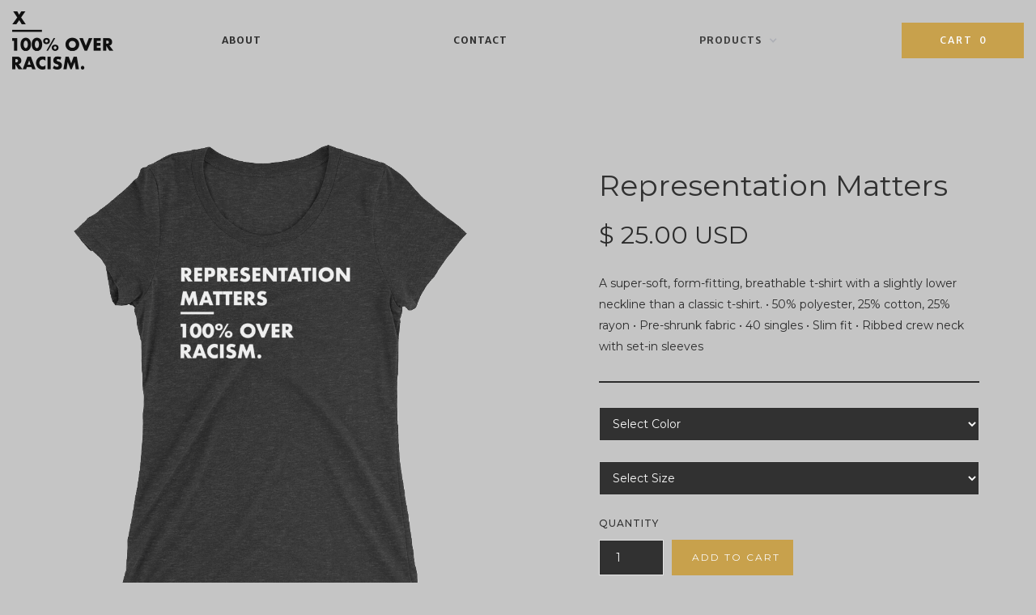

--- FILE ---
content_type: text/html
request_url: https://www.100percentoverracism.com/product/representation-matters-e
body_size: 9532
content:
<!DOCTYPE html><!-- This site was created in Webflow. https://webflow.com --><!-- Last Published: Mon Dec 08 2025 13:22:47 GMT+0000 (Coordinated Universal Time) --><html data-wf-domain="www.100percentoverracism.com" data-wf-page="5f9af820ae001369febd4b8e" data-wf-site="5f9af82010b64f472dae4d50" data-wf-collection="5f9af820ae00138c6fbd4b87" data-wf-item-slug="representation-matters-e"><head><meta charset="utf-8"/><title>Representation Matters - 100% Over Racism Store - Racial and Social Justice T-Shirts, Clothing, and Accessories</title><meta content="Product Description for Representation Matters on 100% Over Racism Store. A super-soft, form-fitting, breathable t-shirt with a slightly lower neckline than a classic t-shirt. • 50% polyester, 25% cotton, 25% rayon • Pre-shrunk fabric • 40 singles • Slim fit • Ribbed crew neck with set-in sleeves" name="description"/><meta content="Representation Matters - 100% Over Racism Store - Racial and Social Justice T-Shirts, Clothing, and Accessories" property="og:title"/><meta content="Product Description for Representation Matters on 100% Over Racism Store. A super-soft, form-fitting, breathable t-shirt with a slightly lower neckline than a classic t-shirt. • 50% polyester, 25% cotton, 25% rayon • Pre-shrunk fabric • 40 singles • Slim fit • Ribbed crew neck with set-in sleeves" property="og:description"/><meta content="https://cdn.prod.website-files.com/5f9af820ae001369dcbd4ba0/608b3f5d27592bf41c9b9431_womens-tri-blend-tee-charcoal-black-triblend-front-608b3f5ad8a29.png" property="og:image"/><meta content="Representation Matters - 100% Over Racism Store - Racial and Social Justice T-Shirts, Clothing, and Accessories" property="twitter:title"/><meta content="Product Description for Representation Matters on 100% Over Racism Store. A super-soft, form-fitting, breathable t-shirt with a slightly lower neckline than a classic t-shirt. • 50% polyester, 25% cotton, 25% rayon • Pre-shrunk fabric • 40 singles • Slim fit • Ribbed crew neck with set-in sleeves" property="twitter:description"/><meta content="https://cdn.prod.website-files.com/5f9af820ae001369dcbd4ba0/608b3f5d27592bf41c9b9431_womens-tri-blend-tee-charcoal-black-triblend-front-608b3f5ad8a29.png" property="twitter:image"/><meta property="og:type" content="website"/><meta content="summary_large_image" name="twitter:card"/><meta content="width=device-width, initial-scale=1" name="viewport"/><meta content="gQCEQf2scPETkDr46qd5JOqgBx9cAyqzBhmM17_5oNA" name="google-site-verification"/><meta content="Webflow" name="generator"/><link href="https://cdn.prod.website-files.com/5f9af82010b64f472dae4d50/css/100-over-racism.webflow.shared.5c2c07655.css" rel="stylesheet" type="text/css"/><link href="https://fonts.googleapis.com" rel="preconnect"/><link href="https://fonts.gstatic.com" rel="preconnect" crossorigin="anonymous"/><script src="https://ajax.googleapis.com/ajax/libs/webfont/1.6.26/webfont.js" type="text/javascript"></script><script type="text/javascript">WebFont.load({  google: {    families: ["Montserrat:100,100italic,200,200italic,300,300italic,400,400italic,500,500italic,600,600italic,700,700italic,800,800italic,900,900italic","Merriweather:300,300italic,400,400italic,700,700italic,900,900italic","Merriweather Sans:300,regular,500,600,700,800,300italic,italic,500italic,600italic,700italic,800italic"]  }});</script><script type="text/javascript">!function(o,c){var n=c.documentElement,t=" w-mod-";n.className+=t+"js",("ontouchstart"in o||o.DocumentTouch&&c instanceof DocumentTouch)&&(n.className+=t+"touch")}(window,document);</script><link href="https://cdn.prod.website-files.com/5f9af82010b64f472dae4d50/5f9b60246d8f4876621ea316_favicon-32x32.png" rel="shortcut icon" type="image/x-icon"/><link href="https://cdn.prod.website-files.com/5f9af82010b64f472dae4d50/5ff212008082a20ad96e9648_webclip%20image%20logo.png" rel="apple-touch-icon"/><link href="https://www.100percentoverracism.com//product/representation-matters-e" rel="canonical"/><meta name="google-site-verification" content="gQCEQf2scPETkDr46qd5JOqgBx9cAyqzBhmM17_5oNA" /><script type="text/javascript">window.__WEBFLOW_CURRENCY_SETTINGS = {"currencyCode":"USD","symbol":"$","decimal":".","fractionDigits":2,"group":",","template":"{{wf {\"path\":\"symbol\",\"type\":\"PlainText\"} }} {{wf {\"path\":\"amount\",\"type\":\"CommercePrice\"} }} {{wf {\"path\":\"currencyCode\",\"type\":\"PlainText\"} }}","hideDecimalForWholeNumbers":false};</script></head><body class="blackbackground lighterblack"><div data-collapse="medium" data-animation="default" data-duration="400" data-easing="ease" data-easing2="ease" role="banner" class="navigation product black w-nav"><div class="nav-wrap"><a href="/" class="logo-link w-nav-brand"><img src="https://cdn.prod.website-files.com/5f9af82010b64f472dae4d50/5f9afac6818415ba31ae4c03_header-logo%20(1).png" width="139" sizes="(max-width: 479px) 100vw, (max-width: 767px) 22vw, (max-width: 991px) 15vw, 12vw" srcset="https://cdn.prod.website-files.com/5f9af82010b64f472dae4d50/5f9afac6818415ba31ae4c03_header-logo%20(1)-p-500.png 500w, https://cdn.prod.website-files.com/5f9af82010b64f472dae4d50/5f9afac6818415ba31ae4c03_header-logo%20(1)-p-800.png 800w, https://cdn.prod.website-files.com/5f9af82010b64f472dae4d50/5f9afac6818415ba31ae4c03_header-logo%20(1).png 1198w" alt="" class="logo-image nonsizing nonwhite"/></a><div class="navigation-wrap"><nav role="navigation" class="nav-wrap w-nav-menu"><a href="/about" class="navigation-item blak w-nav-link">About</a><a href="/contact" class="navigation-item blak w-nav-link">Contact</a><div data-hover="true" data-delay="0" class="navigation-item w-dropdown"><div class="dropdown-toggle w-dropdown-toggle"><div class="icon-3 w-icon-dropdown-toggle"></div><a href="/products" class="w-inline-block"><div class="navigation-item blak">Products</div></a></div><nav class="dropdown-list w-dropdown-list"><a href="https://www.100percentoverracism.com/category/hats" class="navigation-item w-dropdown-link">HATS</a><a href="https://www.100percentoverracism.com/category/accessories" class="navigation-item w-dropdown-link">Accessories</a><a href="https://www.100percentoverracism.com/category/clothing" class="navigation-item w-dropdown-link">Clothing</a><div data-hover="true" data-delay="0" class="navigation-item subme w-dropdown"><div class="dropdown-toggle submenu w-dropdown-toggle"><div class="icon-3 w-icon-dropdown-toggle"></div><div class="navigation-item">T-SHIRTS</div></div><nav class="dropdown-list subm w-dropdown-list"><a href="https://www.100percentoverracism.com/category/mens" class="navigation-item w-dropdown-link">unisex</a><a href="https://www.100percentoverracism.com/category/womens" class="navigation-item w-dropdown-link">form-fitted</a><a href="https://www.100percentoverracism.com/category/youth" class="navigation-item w-dropdown-link">kids</a><a href="https://www.100percentoverracism.com/category/toddler" class="navigation-item w-dropdown-link">TODDLER</a></nav></div><a href="https://www.100percentoverracism.com/category/summer-collection" class="navigation-item w-dropdown-link">SUMMER<br/>COLLECTION</a><a href="https://www.100percentoverracism.com/category/juneteenth" class="navigation-item w-dropdown-link">JUNETEENTH</a><a href="https://www.100percentoverracism.com/category/affiliates" class="navigation-item w-dropdown-link">Affiliates</a></nav></div></nav><div data-node-type="commerce-cart-wrapper" data-open-product="" data-wf-cart-type="rightSidebar" data-wf-cart-query="query Dynamo3 {
  database {
    id
    commerceOrder {
      comment
      extraItems {
        name
        pluginId
        pluginName
        price {
          decimalValue
          string
          unit
          value
        }
      }
      id
      startedOn
      statusFlags {
        hasDownloads
        hasSubscription
        isFreeOrder
        requiresShipping
      }
      subtotal {
        decimalValue
        string
        unit
        value
      }
      total {
        decimalValue
        string
        unit
        value
      }
      updatedOn
      userItems {
        count
        id
        product {
          id
          cmsLocaleId
          draft
          archived
          f_name_: name
          f_sku_properties_3dr: skuProperties {
            id
            name
            enum {
              id
              name
              slug
            }
          }
        }
        rowTotal {
          decimalValue
          string
          unit
          value
        }
        sku {
          cmsLocaleId
          draft
          archived
          f_main_image_4dr: mainImage {
            url
            file {
              size
              origFileName
              createdOn
              updatedOn
              mimeType
              width
              height
              variants {
                origFileName
                quality
                height
                width
                s3Url
                error
                size
              }
            }
            alt
          }
          f_sku_values_3dr: skuValues {
            property {
              id
            }
            value {
              id
            }
          }
          id
        }
        subscriptionFrequency
        subscriptionInterval
        subscriptionTrial
      }
      userItemsCount
    }
  }
  site {
    commerce {
      id
      businessAddress {
        country
      }
      defaultCountry
      defaultCurrency
      quickCheckoutEnabled
    }
  }
}" data-wf-page-link-href-prefix="" class="w-commerce-commercecartwrapper cart"><a href="#" data-node-type="commerce-cart-open-link" data-wf-bindings="%5B%5D" data-wf-conditions="%7B%22condition%22%3A%7B%22fields%22%3A%7B%22userItemsCount%22%3A%7B%22gt%22%3A0%2C%22type%22%3A%22Number%22%7D%7D%7D%2C%22dataPath%22%3A%22database.commerceOrder%22%7D" class="w-commerce-commercecartopenlink button cc-cart black w-inline-block" role="button" aria-haspopup="dialog" aria-label="Open cart"><div class="w-inline-block">Cart</div><div data-wf-bindings="%5B%7B%22innerHTML%22%3A%7B%22type%22%3A%22Number%22%2C%22filter%22%3A%7B%22type%22%3A%22numberPrecision%22%2C%22params%22%3A%5B%220%22%2C%22numberPrecision%22%5D%7D%2C%22dataPath%22%3A%22database.commerceOrder.userItemsCount%22%7D%7D%5D" class="w-commerce-commercecartopenlinkcount cart-quantity">0</div></a><div data-node-type="commerce-cart-container-wrapper" style="display:none" class="w-commerce-commercecartcontainerwrapper w-commerce-commercecartcontainerwrapper--cartType-rightSidebar"><div data-node-type="commerce-cart-container" role="dialog" class="w-commerce-commercecartcontainer cart-container"><div class="w-commerce-commercecartheader cart-header"><h4 class="heading-jumbo-tiny">your cart</h4><a href="#" data-node-type="commerce-cart-close-link" class="w-commerce-commercecartcloselink close-button w-inline-block" role="button" aria-label="Close cart"><img src="https://cdn.prod.website-files.com/5f9af82010b64f472dae4d50/5f9af820ae001337d5bd4bb2_close-icon.svg" alt="" class="icon"/></a></div><div class="w-commerce-commercecartformwrapper cart-form-wrapper"><form data-node-type="commerce-cart-form" style="display:none" class="w-commerce-commercecartform"><script type="text/x-wf-template" id="wf-template-3463c0ba-bdfb-4c74-63bc-370a3a4a7c72">%3Cdiv%20class%3D%22w-commerce-commercecartitem%22%3E%3Cimg%20data-wf-bindings%3D%22%255B%257B%2522src%2522%253A%257B%2522type%2522%253A%2522ImageRef%2522%252C%2522filter%2522%253A%257B%2522type%2522%253A%2522identity%2522%252C%2522params%2522%253A%255B%255D%257D%252C%2522dataPath%2522%253A%2522database.commerceOrder.userItems%255B%255D.sku.f_main_image_4dr%2522%257D%257D%255D%22%20src%3D%22%22%20alt%3D%22%22%20class%3D%22w-commerce-commercecartitemimage%20w-dyn-bind-empty%22%2F%3E%3Cdiv%20class%3D%22w-commerce-commercecartiteminfo%20cart-item-info-wrap%22%3E%3Cdiv%20data-wf-bindings%3D%22%255B%257B%2522innerHTML%2522%253A%257B%2522type%2522%253A%2522PlainText%2522%252C%2522filter%2522%253A%257B%2522type%2522%253A%2522identity%2522%252C%2522params%2522%253A%255B%255D%257D%252C%2522dataPath%2522%253A%2522database.commerceOrder.userItems%255B%255D.product.f_name_%2522%257D%257D%255D%22%20class%3D%22w-commerce-commercecartproductname%20product-name-text%20cc-name-text-cart%20w-dyn-bind-empty%22%3E%3C%2Fdiv%3E%3Cdiv%20data-wf-bindings%3D%22%255B%257B%2522innerHTML%2522%253A%257B%2522type%2522%253A%2522CommercePrice%2522%252C%2522filter%2522%253A%257B%2522type%2522%253A%2522price%2522%252C%2522params%2522%253A%255B%255D%257D%252C%2522dataPath%2522%253A%2522database.commerceOrder.userItems%255B%255D.sku.f_price_%2522%257D%257D%255D%22%3E%24%C2%A00.00%C2%A0USD%3C%2Fdiv%3E%3Cscript%20type%3D%22text%2Fx-wf-template%22%20id%3D%22wf-template-3463c0ba-bdfb-4c74-63bc-370a3a4a7c78%22%3E%253Cli%2520class%253D%2522cart-option-wrap%2522%253E%253Cspan%2520class%253D%2522text-block-5%2522%2520data-wf-bindings%253D%2522%25255B%25257B%252522innerHTML%252522%25253A%25257B%252522type%252522%25253A%252522PlainText%252522%25252C%252522filter%252522%25253A%25257B%252522type%252522%25253A%252522identity%252522%25252C%252522params%252522%25253A%25255B%25255D%25257D%25252C%252522dataPath%252522%25253A%252522database.commerceOrder.userItems%25255B%25255D.product.f_sku_properties_3dr%25255B%25255D.name%252522%25257D%25257D%25255D%2522%253E%253C%252Fspan%253E%253Cspan%253E%253A%2520%253C%252Fspan%253E%253Cspan%2520class%253D%2522option-item-value%2522%2520data-wf-bindings%253D%2522%25255B%25257B%252522innerHTML%252522%25253A%25257B%252522type%252522%25253A%252522CommercePropValues%252522%25252C%252522filter%252522%25253A%25257B%252522type%252522%25253A%252522identity%252522%25252C%252522params%252522%25253A%25255B%25255D%25257D%25252C%252522dataPath%252522%25253A%252522database.commerceOrder.userItems%25255B%25255D.product.f_sku_properties_3dr%25255B%25255D%252522%25257D%25257D%25255D%2522%253E%253C%252Fspan%253E%253C%252Fli%253E%3C%2Fscript%3E%3Cul%20data-wf-bindings%3D%22%255B%257B%2522optionSets%2522%253A%257B%2522type%2522%253A%2522CommercePropTable%2522%252C%2522filter%2522%253A%257B%2522type%2522%253A%2522identity%2522%252C%2522params%2522%253A%255B%255D%257D%252C%2522dataPath%2522%253A%2522database.commerceOrder.userItems%255B%255D.product.f_sku_properties_3dr%5B%5D%2522%257D%257D%252C%257B%2522optionValues%2522%253A%257B%2522type%2522%253A%2522CommercePropValues%2522%252C%2522filter%2522%253A%257B%2522type%2522%253A%2522identity%2522%252C%2522params%2522%253A%255B%255D%257D%252C%2522dataPath%2522%253A%2522database.commerceOrder.userItems%255B%255D.sku.f_sku_values_3dr%2522%257D%257D%255D%22%20class%3D%22w-commerce-commercecartoptionlist%20cart-option-list%22%20data-wf-collection%3D%22database.commerceOrder.userItems%255B%255D.product.f_sku_properties_3dr%22%20data-wf-template-id%3D%22wf-template-3463c0ba-bdfb-4c74-63bc-370a3a4a7c78%22%3E%3Cli%20class%3D%22cart-option-wrap%22%3E%3Cspan%20class%3D%22text-block-5%22%20data-wf-bindings%3D%22%255B%257B%2522innerHTML%2522%253A%257B%2522type%2522%253A%2522PlainText%2522%252C%2522filter%2522%253A%257B%2522type%2522%253A%2522identity%2522%252C%2522params%2522%253A%255B%255D%257D%252C%2522dataPath%2522%253A%2522database.commerceOrder.userItems%255B%255D.product.f_sku_properties_3dr%255B%255D.name%2522%257D%257D%255D%22%3E%3C%2Fspan%3E%3Cspan%3E%3A%20%3C%2Fspan%3E%3Cspan%20class%3D%22option-item-value%22%20data-wf-bindings%3D%22%255B%257B%2522innerHTML%2522%253A%257B%2522type%2522%253A%2522CommercePropValues%2522%252C%2522filter%2522%253A%257B%2522type%2522%253A%2522identity%2522%252C%2522params%2522%253A%255B%255D%257D%252C%2522dataPath%2522%253A%2522database.commerceOrder.userItems%255B%255D.product.f_sku_properties_3dr%255B%255D%2522%257D%257D%255D%22%3E%3C%2Fspan%3E%3C%2Fli%3E%3C%2Ful%3E%3Ca%20href%3D%22%23%22%20role%3D%22%22%20data-wf-bindings%3D%22%255B%257B%2522data-commerce-sku-id%2522%253A%257B%2522type%2522%253A%2522ItemRef%2522%252C%2522filter%2522%253A%257B%2522type%2522%253A%2522identity%2522%252C%2522params%2522%253A%255B%255D%257D%252C%2522dataPath%2522%253A%2522database.commerceOrder.userItems%255B%255D.sku.id%2522%257D%257D%255D%22%20class%3D%22remove-button%20w-inline-block%22%20data-wf-cart-action%3D%22remove-item%22%20data-commerce-sku-id%3D%22%22%20aria-label%3D%22Remove%20item%20from%20cart%22%3E%3Cdiv%20class%3D%22label%20cc-cart-remove-link%22%3ERemove%3C%2Fdiv%3E%3C%2Fa%3E%3C%2Fdiv%3E%3Cinput%20data-wf-bindings%3D%22%255B%257B%2522value%2522%253A%257B%2522type%2522%253A%2522Number%2522%252C%2522filter%2522%253A%257B%2522type%2522%253A%2522numberPrecision%2522%252C%2522params%2522%253A%255B%25220%2522%252C%2522numberPrecision%2522%255D%257D%252C%2522dataPath%2522%253A%2522database.commerceOrder.userItems%255B%255D.count%2522%257D%257D%252C%257B%2522data-commerce-sku-id%2522%253A%257B%2522type%2522%253A%2522ItemRef%2522%252C%2522filter%2522%253A%257B%2522type%2522%253A%2522identity%2522%252C%2522params%2522%253A%255B%255D%257D%252C%2522dataPath%2522%253A%2522database.commerceOrder.userItems%255B%255D.sku.id%2522%257D%257D%255D%22%20class%3D%22w-commerce-commercecartquantity%20text-field%20c%22%20required%3D%22%22%20pattern%3D%22%5E%5B0-9%5D%2B%24%22%20inputMode%3D%22numeric%22%20type%3D%22number%22%20name%3D%22quantity%22%20autoComplete%3D%22off%22%20data-wf-cart-action%3D%22update-item-quantity%22%20data-commerce-sku-id%3D%22%22%20value%3D%221%22%2F%3E%3C%2Fdiv%3E</script><div class="w-commerce-commercecartlist cart-list" data-wf-collection="database.commerceOrder.userItems" data-wf-template-id="wf-template-3463c0ba-bdfb-4c74-63bc-370a3a4a7c72"><div class="w-commerce-commercecartitem"><img data-wf-bindings="%5B%7B%22src%22%3A%7B%22type%22%3A%22ImageRef%22%2C%22filter%22%3A%7B%22type%22%3A%22identity%22%2C%22params%22%3A%5B%5D%7D%2C%22dataPath%22%3A%22database.commerceOrder.userItems%5B%5D.sku.f_main_image_4dr%22%7D%7D%5D" src="" alt="" class="w-commerce-commercecartitemimage w-dyn-bind-empty"/><div class="w-commerce-commercecartiteminfo cart-item-info-wrap"><div data-wf-bindings="%5B%7B%22innerHTML%22%3A%7B%22type%22%3A%22PlainText%22%2C%22filter%22%3A%7B%22type%22%3A%22identity%22%2C%22params%22%3A%5B%5D%7D%2C%22dataPath%22%3A%22database.commerceOrder.userItems%5B%5D.product.f_name_%22%7D%7D%5D" class="w-commerce-commercecartproductname product-name-text cc-name-text-cart w-dyn-bind-empty"></div><div data-wf-bindings="%5B%7B%22innerHTML%22%3A%7B%22type%22%3A%22CommercePrice%22%2C%22filter%22%3A%7B%22type%22%3A%22price%22%2C%22params%22%3A%5B%5D%7D%2C%22dataPath%22%3A%22database.commerceOrder.userItems%5B%5D.sku.f_price_%22%7D%7D%5D">$ 0.00 USD</div><script type="text/x-wf-template" id="wf-template-3463c0ba-bdfb-4c74-63bc-370a3a4a7c78">%3Cli%20class%3D%22cart-option-wrap%22%3E%3Cspan%20class%3D%22text-block-5%22%20data-wf-bindings%3D%22%255B%257B%2522innerHTML%2522%253A%257B%2522type%2522%253A%2522PlainText%2522%252C%2522filter%2522%253A%257B%2522type%2522%253A%2522identity%2522%252C%2522params%2522%253A%255B%255D%257D%252C%2522dataPath%2522%253A%2522database.commerceOrder.userItems%255B%255D.product.f_sku_properties_3dr%255B%255D.name%2522%257D%257D%255D%22%3E%3C%2Fspan%3E%3Cspan%3E%3A%20%3C%2Fspan%3E%3Cspan%20class%3D%22option-item-value%22%20data-wf-bindings%3D%22%255B%257B%2522innerHTML%2522%253A%257B%2522type%2522%253A%2522CommercePropValues%2522%252C%2522filter%2522%253A%257B%2522type%2522%253A%2522identity%2522%252C%2522params%2522%253A%255B%255D%257D%252C%2522dataPath%2522%253A%2522database.commerceOrder.userItems%255B%255D.product.f_sku_properties_3dr%255B%255D%2522%257D%257D%255D%22%3E%3C%2Fspan%3E%3C%2Fli%3E</script><ul data-wf-bindings="%5B%7B%22optionSets%22%3A%7B%22type%22%3A%22CommercePropTable%22%2C%22filter%22%3A%7B%22type%22%3A%22identity%22%2C%22params%22%3A%5B%5D%7D%2C%22dataPath%22%3A%22database.commerceOrder.userItems%5B%5D.product.f_sku_properties_3dr[]%22%7D%7D%2C%7B%22optionValues%22%3A%7B%22type%22%3A%22CommercePropValues%22%2C%22filter%22%3A%7B%22type%22%3A%22identity%22%2C%22params%22%3A%5B%5D%7D%2C%22dataPath%22%3A%22database.commerceOrder.userItems%5B%5D.sku.f_sku_values_3dr%22%7D%7D%5D" class="w-commerce-commercecartoptionlist cart-option-list" data-wf-collection="database.commerceOrder.userItems%5B%5D.product.f_sku_properties_3dr" data-wf-template-id="wf-template-3463c0ba-bdfb-4c74-63bc-370a3a4a7c78"><li class="cart-option-wrap"><span class="text-block-5" data-wf-bindings="%5B%7B%22innerHTML%22%3A%7B%22type%22%3A%22PlainText%22%2C%22filter%22%3A%7B%22type%22%3A%22identity%22%2C%22params%22%3A%5B%5D%7D%2C%22dataPath%22%3A%22database.commerceOrder.userItems%5B%5D.product.f_sku_properties_3dr%5B%5D.name%22%7D%7D%5D"></span><span>: </span><span class="option-item-value" data-wf-bindings="%5B%7B%22innerHTML%22%3A%7B%22type%22%3A%22CommercePropValues%22%2C%22filter%22%3A%7B%22type%22%3A%22identity%22%2C%22params%22%3A%5B%5D%7D%2C%22dataPath%22%3A%22database.commerceOrder.userItems%5B%5D.product.f_sku_properties_3dr%5B%5D%22%7D%7D%5D"></span></li></ul><a href="#" role="" data-wf-bindings="%5B%7B%22data-commerce-sku-id%22%3A%7B%22type%22%3A%22ItemRef%22%2C%22filter%22%3A%7B%22type%22%3A%22identity%22%2C%22params%22%3A%5B%5D%7D%2C%22dataPath%22%3A%22database.commerceOrder.userItems%5B%5D.sku.id%22%7D%7D%5D" class="remove-button w-inline-block" data-wf-cart-action="remove-item" data-commerce-sku-id="" aria-label="Remove item from cart"><div class="label cc-cart-remove-link">Remove</div></a></div><input data-wf-bindings="%5B%7B%22value%22%3A%7B%22type%22%3A%22Number%22%2C%22filter%22%3A%7B%22type%22%3A%22numberPrecision%22%2C%22params%22%3A%5B%220%22%2C%22numberPrecision%22%5D%7D%2C%22dataPath%22%3A%22database.commerceOrder.userItems%5B%5D.count%22%7D%7D%2C%7B%22data-commerce-sku-id%22%3A%7B%22type%22%3A%22ItemRef%22%2C%22filter%22%3A%7B%22type%22%3A%22identity%22%2C%22params%22%3A%5B%5D%7D%2C%22dataPath%22%3A%22database.commerceOrder.userItems%5B%5D.sku.id%22%7D%7D%5D" class="w-commerce-commercecartquantity text-field c" required="" pattern="^[0-9]+$" inputMode="numeric" type="number" name="quantity" autoComplete="off" data-wf-cart-action="update-item-quantity" data-commerce-sku-id="" value="1"/></div></div><div class="w-commerce-commercecartfooter cart-footer"><div aria-live="" aria-atomic="false" class="w-commerce-commercecartlineitem cart-line-item"><div>Subtotal</div><div data-wf-bindings="%5B%7B%22innerHTML%22%3A%7B%22type%22%3A%22CommercePrice%22%2C%22filter%22%3A%7B%22type%22%3A%22price%22%2C%22params%22%3A%5B%5D%7D%2C%22dataPath%22%3A%22database.commerceOrder.subtotal%22%7D%7D%5D" class="w-commerce-commercecartordervalue paragraph-bigger"></div></div><div><div data-node-type="commerce-cart-quick-checkout-actions" style="display:none"><a role="button" tabindex="0" aria-haspopup="dialog" aria-label="Apple Pay" data-node-type="commerce-cart-apple-pay-button" style="background-image:-webkit-named-image(apple-pay-logo-white);background-size:100% 50%;background-position:50% 50%;background-repeat:no-repeat" class="w-commerce-commercecartapplepaybutton apple-pay" tabindex="0"><div></div></a><a role="button" tabindex="0" aria-haspopup="dialog" data-node-type="commerce-cart-quick-checkout-button" style="display:none" class="w-commerce-commercecartquickcheckoutbutton pay-with-browser"><svg class="w-commerce-commercequickcheckoutgoogleicon" xmlns="http://www.w3.org/2000/svg" xmlns:xlink="http://www.w3.org/1999/xlink" width="16" height="16" viewBox="0 0 16 16"><defs><polygon id="google-mark-a" points="0 .329 3.494 .329 3.494 7.649 0 7.649"></polygon><polygon id="google-mark-c" points=".894 0 13.169 0 13.169 6.443 .894 6.443"></polygon></defs><g fill="none" fill-rule="evenodd"><path fill="#4285F4" d="M10.5967,12.0469 L10.5967,14.0649 L13.1167,14.0649 C14.6047,12.6759 15.4577,10.6209 15.4577,8.1779 C15.4577,7.6339 15.4137,7.0889 15.3257,6.5559 L7.8887,6.5559 L7.8887,9.6329 L12.1507,9.6329 C11.9767,10.6119 11.4147,11.4899 10.5967,12.0469"></path><path fill="#34A853" d="M7.8887,16 C10.0137,16 11.8107,15.289 13.1147,14.067 C13.1147,14.066 13.1157,14.065 13.1167,14.064 L10.5967,12.047 C10.5877,12.053 10.5807,12.061 10.5727,12.067 C9.8607,12.556 8.9507,12.833 7.8887,12.833 C5.8577,12.833 4.1387,11.457 3.4937,9.605 L0.8747,9.605 L0.8747,11.648 C2.2197,14.319 4.9287,16 7.8887,16"></path><g transform="translate(0 4)"><mask id="google-mark-b" fill="#fff"><use xlink:href="#google-mark-a"></use></mask><path fill="#FBBC04" d="M3.4639,5.5337 C3.1369,4.5477 3.1359,3.4727 3.4609,2.4757 L3.4639,2.4777 C3.4679,2.4657 3.4749,2.4547 3.4789,2.4427 L3.4939,0.3287 L0.8939,0.3287 C0.8799,0.3577 0.8599,0.3827 0.8459,0.4117 C-0.2821,2.6667 -0.2821,5.3337 0.8459,7.5887 L0.8459,7.5997 C0.8549,7.6167 0.8659,7.6317 0.8749,7.6487 L3.4939,5.6057 C3.4849,5.5807 3.4729,5.5587 3.4639,5.5337" mask="url(#google-mark-b)"></path></g><mask id="google-mark-d" fill="#fff"><use xlink:href="#google-mark-c"></use></mask><path fill="#EA4335" d="M0.894,4.3291 L3.478,6.4431 C4.113,4.5611 5.843,3.1671 7.889,3.1671 C9.018,3.1451 10.102,3.5781 10.912,4.3671 L13.169,2.0781 C11.733,0.7231 9.85,-0.0219 7.889,0.0001 C4.941,0.0001 2.245,1.6791 0.894,4.3291" mask="url(#google-mark-d)"></path></g></svg><svg class="w-commerce-commercequickcheckoutmicrosofticon" xmlns="http://www.w3.org/2000/svg" width="16" height="16" viewBox="0 0 16 16"><g fill="none" fill-rule="evenodd"><polygon fill="#F05022" points="7 7 1 7 1 1 7 1"></polygon><polygon fill="#7DB902" points="15 7 9 7 9 1 15 1"></polygon><polygon fill="#00A4EE" points="7 15 1 15 1 9 7 9"></polygon><polygon fill="#FFB700" points="15 15 9 15 9 9 15 9"></polygon></g></svg><div>Pay with browser.</div></a></div><div data-wf-paypal-button="{&quot;layout&quot;:&quot;horizontal&quot;,&quot;color&quot;:&quot;black&quot;,&quot;shape&quot;:&quot;rect&quot;,&quot;label&quot;:&quot;paypal&quot;,&quot;tagline&quot;:false,&quot;note&quot;:false}" class="apple-pay"></div><a href="/checkout" value="Continue to Checkout" data-node-type="cart-checkout-button" class="w-commerce-commercecartcheckoutbutton button" data-loading-text="Hang Tight...">Continue to Checkout</a></div></div></form><div class="w-commerce-commercecartemptystate"><div class="paragraph-light">No items found.</div></div><div aria-live="" style="display:none" data-node-type="commerce-cart-error" class="w-commerce-commercecarterrorstate status-message cc-error-message"><div class="w-cart-error-msg" data-w-cart-quantity-error="Product is not available in this quantity." data-w-cart-general-error="Something went wrong when adding this item to the cart." data-w-cart-checkout-error="Checkout is disabled on this site." data-w-cart-cart_order_min-error="The order minimum was not met. Add more items to your cart to continue." data-w-cart-subscription_error-error="Before you purchase, please use your email invite to verify your address so we can send order updates.">Product is not available in this quantity.</div></div></div></div></div></div><div class="menu-button w-nav-button"><img src="https://cdn.prod.website-files.com/5f9af82010b64f472dae4d50/5f9af820ae0013cea9bd4bb4_menu-icon.png" width="22" alt="" class="menu-icon white"/></div></div></div></div><div class="section cc-product-detail"><div class="allimagewrapper"><div data-wf-sku-bindings="%5B%7B%22from%22%3A%22f_main_image_4dr.url%22%2C%22to%22%3A%22style.background-image%22%7D%5D" style="background-image:url(&quot;https://cdn.prod.website-files.com/5f9af820ae001369dcbd4ba0/608b3f5d27592bf41c9b9431_womens-tri-blend-tee-charcoal-black-triblend-front-608b3f5ad8a29.png&quot;)" class="product-image blak"></div><div class="altimage-wrapper"><div class="collection-list-wrapper-5 w-dyn-list w-dyn-items-repeater-ref"><script type="text/x-wf-template" id="wf-template-5e139dde-b285-b533-21d6-163a595a8ad6">%3Cdiv%20data-wf-sku-bindings%3D%22%255B%257B%2522from%2522%253A%2522f_more_images_4dr%255B%255D.url%2522%252C%2522to%2522%253A%2522style.background-image%2522%257D%255D%22%20style%3D%22background-image%3Anone%22%20role%3D%22listitem%22%20class%3D%22collection-item-6%20w-dyn-item%20w-dyn-repeater-item%22%3E%3C%2Fdiv%3E</script><div role="list" class="collection-list-6 w-dyn-items w-dyn-hide" data-wf-collection="f_more_images_4dr" data-wf-template-id="wf-template-5e139dde-b285-b533-21d6-163a595a8ad6"></div><div class="empty-state w-dyn-empty"><div>No items found.</div></div></div></div></div><div class="product-details-wrap"><div class="product-detail-main-details"><h1 class="product-detail-name">Representation Matters</h1><div data-wf-sku-bindings="%5B%7B%22from%22%3A%22f_price_%22%2C%22to%22%3A%22innerHTML%22%7D%5D" class="product-detail-price">$ 25.00 USD</div><div class="paragraph-light product">A super-soft, form-fitting, breathable t-shirt with a slightly lower neckline than a classic t-shirt.

• 50% polyester, 25% cotton, 25% rayon
• Pre-shrunk fabric
• 40 singles
• Slim fit
• Ribbed crew neck with set-in sleeves </div></div><div class="divider cc-dark-divider"></div><div class="divider"></div><div class="add-to-cart"><form data-node-type="commerce-add-to-cart-form" data-commerce-sku-id="608b3f5e27592b536f9b94e6" data-loading-text="Adding to cart..." data-commerce-product-id="608b3f5d27592bfffb9b935c" class="w-commerce-commerceaddtocartform default-state"><div data-wf-sku-bindings="%5B%7B%22from%22%3A%22f_sku_values_3dr%22%2C%22to%22%3A%22optionValues%22%7D%5D" data-commerce-product-sku-values="%7B%2212e78110aecfedba08a6a2e2fd0f900c%22%3A%2210d841a1c1e715fd475e6696fd7b59a8%22%2C%223e91b8364fdb06b8666100e65df1ed0e%22%3A%2258e845cfecb940450ea340a2c62f0f8b%22%7D" data-node-type="commerce-add-to-cart-option-list" data-commerce-product-id="608b3f5d27592bfffb9b935c" data-preselect-default-variant="true" class="option-list" role="group"><div class="option" role="group"><label></label><select id="option-set-12e78110aecfedba08a6a2e2fd0f900c" data-node-type="commerce-add-to-cart-option-select" data-commerce-option-set-id="12e78110aecfedba08a6a2e2fd0f900c" class="select w-select" required=""><option value="" selected="">Select Color</option><option value="10d841a1c1e715fd475e6696fd7b59a8">Charcoal-Black Triblend</option><option value="d8bed6dba2f5375f6c671debb12b4d0b">Purple Triblend</option><option value="5fbb10ade56307edf8f2075b1166a1fa">Berry Triblend</option><option value="91726db0f1fceedf776e36dfdba554c1">Blue Triblend</option><option value="c586f1c52174d0095dc0274ebd8ca326">Grey Triblend</option></select></div><div class="option" role="group"><label></label><select id="option-set-3e91b8364fdb06b8666100e65df1ed0e" data-node-type="commerce-add-to-cart-option-select" data-commerce-option-set-id="3e91b8364fdb06b8666100e65df1ed0e" class="select w-select" required=""><option value="" selected="">Select Size</option><option value="58e845cfecb940450ea340a2c62f0f8b">S</option><option value="e9a8107a5a402bb7f042c4f1d904dcda">M</option><option value="5f80b4286792af8731116ea20e378a05">L</option><option value="37fa34daed247b57abd48e9a9c9eb06e">XL</option><option value="66f45f0a0c018e41b3b0487546df37d7">2XL</option></select></div></div><label for="quantity-3f8ec8b146ca9ed4b1d9cb3082673eb" class="label blak other">Quantity</label><div class="product-detail-cta-wrap"><input type="number" pattern="^[0-9]+$" inputMode="numeric" id="quantity-3f8ec8b146ca9ed4b1d9cb3082673eb9" name="commerce-add-to-cart-quantity-input" min="1" class="w-commerce-commerceaddtocartquantityinput text-field cc-quantity-field blak" value="1"/><input type="submit" data-node-type="commerce-add-to-cart-button" data-loading-text="Adding to cart..." aria-busy="false" aria-haspopup="dialog" class="w-commerce-commerceaddtocartbutton button" value="Add to Cart"/></div></form><div style="display:none" class="w-commerce-commerceaddtocartoutofstock status-message" tabindex="0"><div>This product is out of stock.</div></div><div aria-live="" data-node-type="commerce-add-to-cart-error" style="display:none" class="w-commerce-commerceaddtocarterror"><div data-node-type="commerce-add-to-cart-error" data-w-add-to-cart-quantity-error="Product is not available in this quantity." data-w-add-to-cart-general-error="Something went wrong when adding this item to the cart." data-w-add-to-cart-mixed-cart-error="You can’t purchase another product with a subscription." data-w-add-to-cart-buy-now-error="Something went wrong when trying to purchase this item." data-w-add-to-cart-checkout-disabled-error="Checkout is disabled on this site." data-w-add-to-cart-select-all-options-error="Please select an option in each set.">Product is not available in this quantity.</div></div></div></div></div><div><div class="container-5 w-container"><div class="paragraph-light disclaimer"> •	Orders usually take 7-10 business days to fulfill and ship 1-2 days after fulfillment.    </div><div class="paragraph-light disclaimer">•	If you do not receive an email confirmation, your order did not submit.</div><div class="paragraph-light disclaimer">•	Please double check your sizes as well as your mailing address before submitting your order.</div><div class="paragraph-light disclaimer">•	All items are custom made; therefore, there are NO RETURNS or EXCHANGES for wrong sizes.</div><div class="paragraph-light disclaimer">• Fitted sizes run small</div><div class="paragraph-light disclaimer"></div><div class="paragraph-light disclaimer">• Items that are return will be reshipped at the purchasers expense.</div></div></div><div class="section-7"><div data-w-id="88a386dd-8f07-0c34-70f0-2d9f87e29718" class="section"><div class="container"><div class="w-layout-grid footer"><a href="/" id="w-node-_88a386dd-8f07-0c34-70f0-2d9f87e2971b-87e29718" class="logo-link w-inline-block"><img src="https://cdn.prod.website-files.com/5f9af82010b64f472dae4d50/5f9b64a9c52d29e3ff1294ae_whitelogo.png" width="151" alt="" class="logo-footer"/></a><div id="w-node-_88a386dd-8f07-0c34-70f0-2d9f87e2971d-87e29718" class="label">Menu</div><div id="w-node-_88a386dd-8f07-0c34-70f0-2d9f87e2971f-87e29718" class="links-section-footer"><a href="/" class="footer-link">Home</a><a href="/about" class="footer-link">About</a><a href="/products" class="footer-link">Products</a><a href="/contact" class="footer-link">Contact</a><a href="https://forms.gle/Xeqfsovp9yaLHuU46" target="_blank" class="footer-link">Brand Ambassador</a></div><div id="w-node-_88a386dd-8f07-0c34-70f0-2d9f87e29724-87e29718" class="label">SHOPPING</div><div id="w-node-_79030bc6-a5b5-998f-97d0-0c925d406fe7-87e29718" class="links-section-footer"><a href="https://www.100percentoverracism.com/category/accessories" class="footer-link">Accessories</a><a href="https://www.100percentoverracism.com/category/clothing" class="footer-link">Clothing</a><a href="https://www.100percentoverracism.com/category/hats" class="footer-link">Hats</a><div data-hover="true" data-delay="200" class="w-dropdown"><div class="dropdown-toggle-4 w-dropdown-toggle"><div class="text-block-9">T-Shirts</div><div class="icon-5 w-icon-dropdown-toggle"></div></div><nav class="dropdown-list-4 w-dropdown-list"><a href="https://www.100percentoverracism.com/category/mens" class="footer-link tshirtlink">Unisex</a><a href="https://www.100percentoverracism.com/category/youth" class="footer-link tshirtlink">Kids</a></nav></div><a href="https://www.100percentoverracism.com/category/juneteenth" class="footer-link">Juneteenth</a><a href="https://www.100percentoverracism.com/category/affiliates" class="footer-link">Affiliates</a></div><div id="w-node-_88a386dd-8f07-0c34-70f0-2d9f87e29736-87e29718" class="label">Follow</div><div id="w-node-_88a386dd-8f07-0c34-70f0-2d9f87e29738-87e29718" class="links-section-footer"><a href="https://www.instagram.com/100percentoverracism/" target="_blank" class="footer-link">Instagram</a><a href="https://www.facebook.com/100percentover/" target="_blank" class="footer-link">Facebook</a><a href="https://twitter.com/100_percentover" target="_blank" class="footer-link">Twitter</a></div></div></div></div></div><script src="https://d3e54v103j8qbb.cloudfront.net/js/jquery-3.5.1.min.dc5e7f18c8.js?site=5f9af82010b64f472dae4d50" type="text/javascript" integrity="sha256-9/aliU8dGd2tb6OSsuzixeV4y/faTqgFtohetphbbj0=" crossorigin="anonymous"></script><script src="https://cdn.prod.website-files.com/5f9af82010b64f472dae4d50/js/webflow.schunk.c79f6de1775533b0.js" type="text/javascript"></script><script src="https://cdn.prod.website-files.com/5f9af82010b64f472dae4d50/js/webflow.schunk.b904711777b01329.js" type="text/javascript"></script><script src="https://cdn.prod.website-files.com/5f9af82010b64f472dae4d50/js/webflow.001f0dd4.81957b9cb1e4d72e.js" type="text/javascript"></script></body></html>